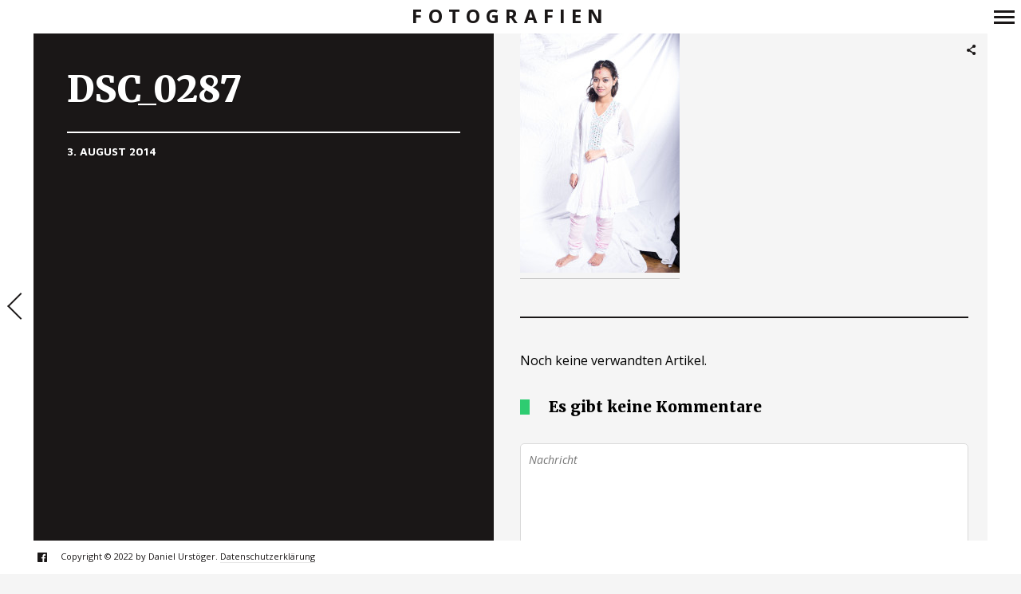

--- FILE ---
content_type: text/html; charset=utf-8
request_url: https://www.google.com/recaptcha/api2/aframe
body_size: 265
content:
<!DOCTYPE HTML><html><head><meta http-equiv="content-type" content="text/html; charset=UTF-8"></head><body><script nonce="jkK2PJ3uhsssSyAbWstKHg">/** Anti-fraud and anti-abuse applications only. See google.com/recaptcha */ try{var clients={'sodar':'https://pagead2.googlesyndication.com/pagead/sodar?'};window.addEventListener("message",function(a){try{if(a.source===window.parent){var b=JSON.parse(a.data);var c=clients[b['id']];if(c){var d=document.createElement('img');d.src=c+b['params']+'&rc='+(localStorage.getItem("rc::a")?sessionStorage.getItem("rc::b"):"");window.document.body.appendChild(d);sessionStorage.setItem("rc::e",parseInt(sessionStorage.getItem("rc::e")||0)+1);localStorage.setItem("rc::h",'1768794544062');}}}catch(b){}});window.parent.postMessage("_grecaptcha_ready", "*");}catch(b){}</script></body></html>